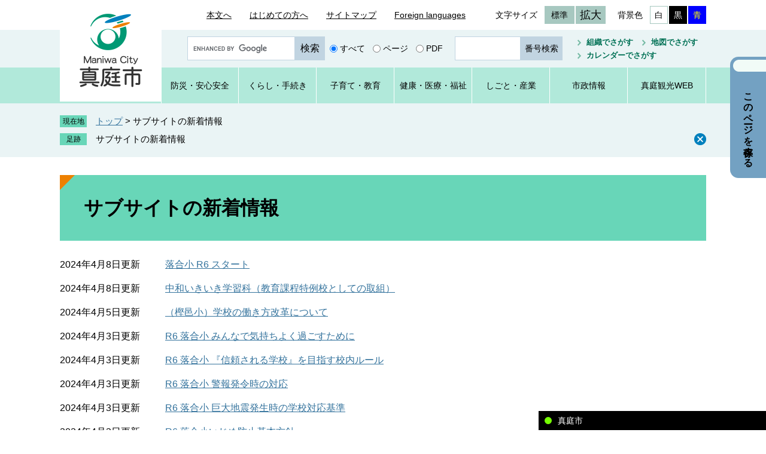

--- FILE ---
content_type: text/html
request_url: https://www.city.maniwa.lg.jp/soshiki/list4-65.html
body_size: 17860
content:
<!DOCTYPE html>
<html lang="ja">
<head>
	<!-- Google tag (gtag.js) -->
<script async src="https://www.googletagmanager.com/gtag/js?id=G-1N65MJSDPP"></script>
<script>
  window.dataLayer = window.dataLayer || [];
  function gtag(){dataLayer.push(arguments);}
  gtag('js', new Date());

  gtag('config', 'G-1N65MJSDPP');
</script>
	<meta http-equiv="X-UA-Compatible" content="IE=edge">
	<meta charset="utf-8">
				<meta name="viewport" content="width=device-width, initial-scale=1.0">
	<title>サブサイトの新着情報 - 真庭市公式ホームページ</title>
	<link rel="shortcut icon" href="/favicon.ico" type="image/vnd.microsoft.icon">
<link rel="icon" href="/favicon.ico" type="image/vnd.microsoft.icon">
<link rel="apple-touch-icon" href="/apple-touch-icon.png">
<link rel="stylesheet" media="print" href="/ssi/css/print.css">
<script src="/ssi/js/escapeurl.js"></script>
<script src="/ssi/js/jquery.js"></script>
<script src="/ssi/js/jquery-migrate.js"></script>
<script src="/ssi/js/common.js"></script>
<script src="/ssi/js/s-google.js"></script>
<script src="/ssi/js/search-open-page-id.js"></script>
<script src="/ssi/js/footstep.js"></script>
<link rel="stylesheet" href="/ssi/css/footstep.css">
	<style  media="all">
		@import url("/ssi/css/soshiki.css");
	</style>
	
</head>
<body class="soshiki soshiki_news">
<script>
(function (c, n, s) {
    if (c[n] === void 0) {c['ULObject'] = n;
    c[n] = c[n] || function () {(c[n].q = c[n].q || []).push(arguments)};
    c[n].l = 1 * new Date();var e = document.createElement('script');
    e.async = 1;e.src = s + "/chatbot.js";
    var t = document.getElementsByTagName('script')[0];t.parentNode.insertBefore(e, t);}
})(window, 'ul_widget', 'https://support-widget.nakanohito.jp');
ul_widget('init', {'id': 1002});
</script>
<!-- コンテナここから -->
<div id="container">
	<span class="hide" id="pagetop">ページの先頭です。</span>
	<span class="hide"><a href="#skip">メニューを飛ばして本文へ</a></span>

	<!-- ヘッダここから -->
	<div id="header">
		<div id="spm_wrap"><button type="button" id="spm_menu"><span class="hide">メニュー</span></button></div>
<!-- header2ここから -->
<div id="header2">
	<div id="header2_box">
		<div id="he_left">
			<div id="logo"><a href="/"><img src="/img/common/logo.png" alt="真庭市公式ホームページ" width="110" height="130"></a></div>
		</div>
		<div id="he_right">
			<noscript><p>JavaScriptが無効のため、文字の大きさ・背景色を変更する機能を使用できません。</p></noscript>
			<!-- リンクここから -->
			<ul id="header_link">
				<li id="hl_main"><a href="#skip">本文へ</a></li><!--
				--><li id="hl_guide"><a href="/site/guide/">はじめての方へ</a></li><!--
				--><li id="hl_sitemap"><a href="/sitemap.html">サイトマップ</a></li><!--
				--><li id="hl_lang"><a href="/site/guide/24587.html" lang="en">Foreign languages</a></li><!--
				--><li id="hl_func">
					<dl id="moji_size"><!-- 文字の大きさ変更ここから -->
						<dt>文字サイズ</dt><!--
						--><dd><a id="moji_default" href="javascript:fsc('default');" title="文字サイズを標準にする">標準</a></dd><!--
						--><dd><a id="moji_large" href="javascript:fsc('larger');" title="文字サイズを拡大する">拡大</a></dd>
					<!-- 文字の大きさ変更ここまで --></dl><!--
					--><dl id="haikei_color"><!-- 背景の変更ここから -->
						<dt>背景色</dt><!--
						--><dd><a id="haikei_white" href="javascript:SetCss(1);" title="背景色を白色に変更する">白</a></dd><!--
						--><dd><a id="haikei_black" href="javascript:SetCss(2);" title="背景色を黒色に変更する">黒</a></dd><!--
						--><dd><a id="haikei_blue"  href="javascript:SetCss(3);" title="背景色を青色に変更する">青</a></dd>
					<!-- 背景の変更ここまで --></dl>
				</li>
			</ul>
			<!-- リンクここまで -->
		</div>
	</div>
</div>
<!-- header2ここまで -->
<!-- header3ここから -->
<div id="header3">
	<div id="header3_box">
		<div id="top_search_keyword"><!-- キーワード検索ここから -->
			<!-- Googleカスタム検索ここから -->
			<form action="/search.html" method="get" id="cse-search-box" name="cse-search-box">
				<input type="hidden" name="cx" value="014690202726720976043:ojcs8k1zwe4"><!--
				--><input type="hidden" name="cof" value="FORID:11"><!--
				--><input type="hidden" name="ie" value="UTF-8"><!--
				--><label for="tmp_query"><span class="hide">Googleカスタム検索</span></label><!--
				--><input type="text" name="q" value="" id="tmp_query"><!--
				--><input type="submit" value="検索" id="submit" name="sa">
			</form>
			<script src="https://www.google.com/coop/cse/brand?form=cse-search-box"></script>
			<!-- Googleカスタム検索ここまで -->
			<div id="cse_filetype">
				<fieldset>
					<legend><span class="hide">検索対象</span></legend>
					<span class="cse_filetypeselect"><input type="radio" name="google_filetype" id="filetype_all" checked="checked"><label for="filetype_all">すべて</label></span>
					<span class="cse_filetypeselect"><input type="radio" name="google_filetype" id="filetype_html"><label for="filetype_html">ページ</label></span>
					<span class="cse_filetypeselect"><input type="radio" name="google_filetype" id="filetype_pdf"><label for="filetype_pdf">PDF</label></span>
				</fieldset>
			</div>
		<!-- キーワード検索ここまで --></div><!--
		--><div id="top_search_page_id"><!-- ページ番号検索ここから -->
			<div>
				<label for="open_page_id"><span class="hide">ページ番号を入力</span></label>
				<input type="text" id="open_page_id" name="open_page_id" value=""><!--
				--><input type="submit" value="番号検索" id="open_page_id_submit" name="open_page_id_submit" onclick="javascript:search_open_page_id();" onkeypress="javascript:search_open_page_id();">
				<div id="open_page_id_message"></div>
			</div>
		<!-- ページ番号検索ここまで --></div><!--
		--><div id="top_search_menu"><!-- 検索メニューここから -->
			<ul>
				<li><a href="/soshiki/">組織でさがす</a></li><!--
				--><li><a href="/map/">地図でさがす</a></li><!--
				--><li><a href="/calendar/">カレンダーでさがす</a></li>
			</ul>
		<!-- 検索メニューここから --></div>
	</div>
</div>
<!-- header3ここまで -->
<!-- グローバルメニューここから -->
<div id="top_search">
	<div id="top_search_box">
		<ul id="gnav">
			<li id="gnav1"><a href="/life/1/"><span>防災・</span><span>安心安全</span></a></li>
			<li id="gnav2"><a href="/life/2/"><span>くらし</span><span>・手続き</span></a></li>
			<li id="gnav3"><a href="/life/3/"><span>子育て</span><span>・教育</span></a></li>
			<li id="gnav4"><a href="/life/4/"><span>健康・</span><span>医療・</span><span>福祉</span></a></li>
			<li id="gnav5"><a href="/life/5/"><span>しごと</span><span>・産業</span></a></li>
			<li id="gnav6"><a href="/life/6/"><span>市政情報</span></a></li>
			<li id="gnav7"><a href="https://www.maniwa.or.jp/"><span>真庭観光WEB</span></a><span class="external_link_text">＜外部リンク＞</span></li>
		</ul>
	</div>
</div>
<!-- グローバルメニューここまで -->
	</div>
	<!-- ヘッダここまで -->

	<!-- ぱんくずナビここから -->
	<div id="pankuzu_wrap">
		<div class="pankuzu">
			<span class="icon_current">現在地</span>
			<span class="pankuzu_class pankuzu_class_top"><a href="/">トップ</a></span>
			<span class="pankuzu_mark"> &gt; </span>
			<span class="pankuzu_class pankuzu_class_current">サブサイトの新着情報</span>
		</div>
	</div>
	<!-- ぱんくずナビここまで -->

	<div id="mymainback">

		<!-- メインここから -->
		<div id="main">
			<div id="main_a">
				<hr class="hide">
				<p class="hide" id="skip">本文</p>

				<div id="main_header">
					<h1>サブサイトの新着情報</h1>
				</div>

				<!-- main_bodyここから -->
				<div id="main_body">

					<!-- [[section_information2_head]] -->
					<div class="info_list info_list_date">
						<ul>
							<!-- [[section_information_head]] -->
							<li><span class="article_date">2024年4月8日更新</span><span class="article_title"><a href="/site/kids/84762.html">落合小 R6 スタート</a></span></li>
							
							<li><span class="article_date">2024年4月8日更新</span><span class="article_title"><a href="/site/kids/72124.html">中和いきいき学習科（教育課程特例校としての取組）</a></span></li>
							
							<li><span class="article_date">2024年4月5日更新</span><span class="article_title"><a href="/site/kids/84847.html">（樫邑小）学校の働き方改革について</a></span></li>
							
							<li><span class="article_date">2024年4月3日更新</span><span class="article_title"><a href="/site/kids/84555.html">R6 落合小 みんなで気持ちよく過ごすために</a></span></li>
							
							<li><span class="article_date">2024年4月3日更新</span><span class="article_title"><a href="/site/kids/84552.html">R6 落合小 『信頼される学校』を目指す校内ルール</a></span></li>
							
							<li><span class="article_date">2024年4月3日更新</span><span class="article_title"><a href="/site/kids/84550.html">R6 落合小 警報発令時の対応</a></span></li>
							
							<li><span class="article_date">2024年4月3日更新</span><span class="article_title"><a href="/site/kids/84549.html">R6 落合小 巨大地震発生時の学校対応基準</a></span></li>
							
							<li><span class="article_date">2024年4月3日更新</span><span class="article_title"><a href="/site/kids/84547.html">R6 落合小いじめ防止基本方針</a></span></li>
							
							<li><span class="article_date">2024年4月1日更新</span><span class="article_title"><a href="/soshiki/40/2155.html">新たな事業に取り組む方を応援します</a></span></li>
							
							<li><span class="article_date">2024年4月1日更新</span><span class="article_title"><a href="/site/kids/2072.html">子育て短期支援事業（ショートステイ）</a></span></li>
							
							<li><span class="article_date">2024年4月1日更新</span><span class="article_title"><a href="/site/kids/85802.html">【河内小】令和6年度　校内ルール</a></span></li>
							
							<li><span class="article_date">2024年4月1日更新</span><span class="article_title"><a href="/site/kids/85800.html">【河内小】令和6年度いじめ対策基本方針</a></span></li>
							
							<li><span class="article_date">2024年4月1日更新</span><span class="article_title"><a href="/site/kids/84143.html">こども家庭センター（はぐくみセンター）について</a></span></li>
							
							<li><span class="article_date">2024年4月1日更新</span><span class="article_title"><a href="/site/kouhoumaniwa2024/84103.html">広報まにわ2024年4月号</a></span></li>
							
							<li><span class="article_date">2024年4月1日更新</span><span class="article_title"><a href="/site/kids/83617.html">妊婦健診や産婦健診、乳児健診を県外で受けた場合、助成は受けられますか？</a></span></li>
							
							<li><span class="article_date">2024年4月1日更新</span><span class="article_title"><a href="/site/kids/71974.html">令和6年度　中和小学校の児童のやくそく・お願い</a></span></li>
							
							<li><span class="article_date">2024年4月1日更新</span><span class="article_title"><a href="/site/kids/22401.html">Ｒ6年度　妊婦・パートナー歯科健康診査の自己負担が無料になりました</a></span></li>
							
							<li><span class="article_date">2024年3月29日更新</span><span class="article_title"><a href="/site/yubaraonsenhospital/84339.html">病院経営強化プランの策定について</a></span></li>
							
							<li><span class="article_date">2024年3月29日更新</span><span class="article_title"><a href="/site/yubaraonsenhospital/83700.html">診療体制変更のお知らせ</a></span></li>
							
							<li><span class="article_date">2024年3月29日更新</span><span class="article_title"><a href="/site/hokubotushin/84452.html">北房通信　第44号</a></span></li>
							
							<li><span class="article_date">2024年3月29日更新</span><span class="article_title"><a href="/site/hokubotushin/84360.html">北房通信　第45号</a></span></li>
							
							<li><span class="article_date">2024年3月29日更新</span><span class="article_title"><a href="/site/hokubotushin/84359.html">北房通信　第43号</a></span></li>
							
							<li><span class="article_date">2024年3月27日更新</span><span class="article_title"><a href="/soshiki/53/67822.html">荒木山西塚古墳発掘調査を動画配信します！</a></span></li>
							
							<li><span class="article_date">2024年3月27日更新</span><span class="article_title"><a href="/soshiki/45/84078.html">国土交通省LINE通報アプリで道路の異状を通報できるようになりました</a></span></li>
							
							<li><span class="article_date">2024年3月27日更新</span><span class="article_title"><a href="/site/kusakabe-kg/84057.html">令和5年度　草加部幼稚園学校評価書</a></span></li>
							
							<li><span class="article_date">2024年3月26日更新</span><span class="article_title"><a href="/site/yubara-es/84010.html">湯原小　R5　湯原のPR（はんざき・湯原温泉）　</a></span></li>
							
							<li><span class="article_date">2024年3月26日更新</span><span class="article_title"><a href="/site/kids/83894.html">【河内小】学校だより＜最終号＞</a></span></li>
							
							<li><span class="article_date">2024年3月25日更新</span><span class="article_title"><a href="/site/kids/84033.html">令和5年度　米来だより　春休み号</a></span></li>
							
							<li><span class="article_date">2024年3月25日更新</span><span class="article_title"><a href="/site/katsuyama-jhs/83877.html">令和5年度さくらネット第２２号【勝山中学校】</a></span></li>
							
							<li><span class="article_date">2024年3月25日更新</span><span class="article_title"><a href="/site/kids/84428.html">（樫邑小）令和5年度　樫邑小学校退任式</a></span></li>
							<!-- [[section_information_tail]] -->
						</ul>
					</div>
					<!-- [[section_information2_tail]] -->
					<!-- [[section_information2_kako_head]] -->
					<!-- [[section_information2_kako_tail]] -->

					<!-- 改ページここから -->
					
					<div class="page_num">
						
						[<a href="/soshiki/list4-64.html">前へ</a>]
						
						
						[<a href="/soshiki/list4-1.html">1</a>] ･･･
						
						
						[<a href="/soshiki/list4-60.html">60</a>]
						
						[<a href="/soshiki/list4-61.html">61</a>]
						
						[<a href="/soshiki/list4-62.html">62</a>]
						
						[<a href="/soshiki/list4-63.html">63</a>]
						
						[<a href="/soshiki/list4-64.html">64</a>]
						65
						[<a href="/soshiki/list4-66.html">66</a>]
						
						[<a href="/soshiki/list4-67.html">67</a>]
						
						[<a href="/soshiki/list4-68.html">68</a>]
						
						[<a href="/soshiki/list4-69.html">69</a>]
						
						[<a href="/soshiki/list4-70.html">70</a>]
						
						
						･･･ [<a href="/soshiki/list4-125.html">125</a>]
						
						
						[<a href="/soshiki/list4-66.html">次へ</a>]
						
						<div class="page_num_view">1,921件目 ～ 1,950件目 / 3,734件中</div>
					</div>
					
					<!-- 改ページここまで -->

				</div>
				<!-- main_bodyここまで -->

			</div>
		</div>
		<!-- メインここまで -->
		<hr class="hide">

		<!-- サイドバー1ここから -->
		<!-- サイドバー1ここまで -->

		<!-- サイドバー2ここから -->
		<!-- サイドバー2ここまで -->

	</div><!-- 3カラム終わり -->

	<!-- フッタここから -->
	<div id="footer">
		<div id="footer_link_pagetop">
	<div id="to_page_top"><a href="#pagetop"><span>このページのトップへ</span></a></div>
</div>
		<div id="author_info_bg">
	<div id="author_info">
		<!-- リンクここから -->
		<div id="footer_link">
	<ul>
		<li><a href="/site/guide/24583.html">個人情報の取り扱いについて</a></li>
		<li><a href="/site/guide/24582.html">免責事項</a></li>
		<!-- <li><a href="#">このホームページについて</a></li> -->
		<li><a href="/site/guide/24588.html">RSS配信について</a></li>
		<li><a href="/site/guide/">はじめての方へ</a></li>
		<li><a href="/sitemap.html">サイトマップ</a></li>
		<!-- <li><a href="#">バナー広告について</a></li> -->
	</ul>
</div>
		<!-- リンクここまで -->
		<div id="author_box">
			<p class="f_author">真庭市役所</p>
			<p class="f_number">法人番号：7000020332143</p>
			<p class="f_address">〒719-3292　岡山県真庭市久世2927-2　</p>
			<p class="f_contact">Tel：0867-42-1111</p>
			<p class="f_detail">開庁時間：午前8時30分から午後5時15分まで<br>（土日、祝日、年末年始を除く）</p>
		</div>
		<div id="copyright"><p lang="en">Copyright &#169; Maniwa city. All rights reserved.</p></div>
	</div>
</div>
<!-- おすすめ情報ここから -->
<!-- menu1 -->
<!-- おすすめ情報ここまで -->
	</div>
	<!-- フッタここまで -->

</div>
<!-- コンテナここまで -->

</body>
</html>

--- FILE ---
content_type: text/css
request_url: https://www.city.maniwa.lg.jp/ssi/css/parts.css
body_size: 43163
content:
@charset "utf-8";

/********** 1 共通 **********/

/* float clear */
.cf:before,
.cf:after {
	content: "";
	display: table;
}
.cf:after {
	clear: both;
}
/* For IE 6/7 (trigger hasLayout) */
.cf {
	zoom: 1;
}

/* スマートフォン用 */
#sp_page_index_link_wrap {
	display: none;
}
#spm_wrap {
	display: none;
}
.sp_button {
	display: none;
}

/* レスポンシブアコーディオン用 */
.acc_title + input {
	display: none;
}
.acc_icon {
	display: none;
}

/* 隠す */
.hide {
	display: block;
	width: 0px;
	height: 0px;
	margin: 0px;
	padding: 0px;
	clip: rect(0,0,0,0);
	overflow: hidden;
}
hr.hide {
	border: none;
}

/* 承認枠 */
#approval_table {
	font-size: 1.4rem;
}

/********** 2 基本設定 **********/

/* フォント */
body {
	font-family: Meiryo, メイリオ, 'Hiragino Kaku Gothic ProN', 'ヒラギノ角ゴ ProN W3', Osaka, 'MS PGothic', sans-serif;
}
em {
	font-family: 'Hiragino Kaku Gothic ProN', 'ヒラギノ角ゴ ProN W3', Osaka, 'MS PGothic', sans-serif;
}

.mincho {
	font-family: serif;
}

/* リンク */
a:link {
	color: #34739d;
	text-decoration: underline;
}
a:visited {
	color: #660099;
	text-decoration: underline;
}
a:active {
	color: #cc0000;
	text-decoration: underline;
}
a:hover {
	color: #000000;
	text-decoration: none;
}

a img {
	border: none;
}

input[type="button"],
input[type="submit"],
button {
	cursor: pointer;
	font-family: sans-serif;
	font-size: 1.6rem;
}

input[type="text"],
textarea,
select {
	font-family: sans-serif;
	font-size: 1.6rem;
}

/* 外部リンク */
.external_link_text {
	display: none;
}

/* 基本タグ */
p {
	margin: 1em 0px;
	word-break: normal;
	word-wrap: break-word;
}

hr {
	clear: both;
}

/* テーブル */
#main_body table {
	border-color: #008263;
	border-collapse: collapse;
	border-style: solid;
/*	border-width: 2px; */
	margin: 0px 0px 10px;
	width: auto;
	max-width: 100%;
}
#main_body th {
	background: #eaf4f5;
	border-color: #008263;
	border-collapse: collapse;
	border-style: solid;
	border-width: 1px;
	padding: 0.5em;
}
#main_body td {
	border-color: #008263;
	border-collapse: collapse;
	border-style: solid;
	border-width: 1px;
	padding: 0.5em;
}
/* テーブル（borderを「0」に設定した場合は罫線を表示させない） */
/*
#main_body table[border="0"],
#main_body table[border="0"] th,
#main_body table[border="0"] td {
	border-width: 0px;
}
*/
/* テーブル内のpタグのマージンを0にする */
#main_body table p {
	margin: 0;
}

/* 見出し */
#main_header {
	margin: 0px 0px 20px;
}
#main_header h1 {
	margin: 0px;
	padding: 31px 40px;
	background: url(/img/common/bg_corner_orange.png) no-repeat left top #68d6b8;
	border: none;
	font-size: 3.2rem;
	font-weight: bold;
	line-height: 1.5;
}

#main_body h2 {
	clear: both;
	margin: 20px 0px;
	padding: 19px 40px;
	background: url(/img/common/bg_corner_blue.png) no-repeat left top #c1d4e1;
	border: none;
	font-size: 2.8rem;
	font-weight: bold;
	line-height: 1.5;
}

#main_body h3 {
	clear: both;
	margin: 20px 0px;
	padding: 12px 40px;
	background: url(/img/common/bg_corner_green.png) no-repeat left top #b1e9da;
	border: none;
	font-size: 2.4rem;
	font-weight: bold;
	line-height: 1.5;
}

#main_body h4 {
	clear: both;
	margin: 20px 0px;
	padding: 10px 40px;
	background: url(/img/common/bg_corner_gray.png) no-repeat left top #eaf4f5;
	border: none;
	font-size: 2.1rem;
	font-weight: bold;
	line-height: 1.5;
}

#main_body h5 {
	clear: both;
	margin: 20px 0px 15px;
	padding: 9px 40px;
	background: url(/img/common/bg_corner_green.png) no-repeat left top transparent;
	background-size: 20px auto;
	border: none;
	font-size: 1.8rem;
	font-weight: bold;
	line-height: 1.5;
}

#main_body h6 {
	clear: both;
	margin: 20px 0px 15px;
	padding: 6px 40px;
	background: url(/img/common/bg_corner_gray.png) no-repeat left top transparent;
	background-size: 16px auto;
	border: none;
	font-size: 1.6rem;
	font-weight: bold;
	line-height: 1.5;
}

#main_body h2 a, #main_body h3 a, #main_body h4 a, #main_body h5 a, #main_body h6 a {
	color: inherit;
}

/********** 3 ヘッダ **********/

/* ヘッダ */
#header {
	font-size: 1.4rem;
}

#header2 {
	width: 98%;
	max-width: 1080px;
	margin: 0px auto;
	position: relative;
}

#he_left {
	position: absolute;
	top: 0px;
	left: 0px;
	z-index: 1;
	width: 170px;
	height: 170px;
	background: #ffffff;
}
#he_left #logo {
	text-align: center;
	padding: 20px 30px;
}
#he_left h1 {
	margin: 0px;
}
#he_left a {
	display: block;
}
#he_left img {
	max-width: 100%;
	height: auto;
}

#he_right {
	margin-left: 170px;
	padding: 5px 0px;
	text-align: right;
}

/* リンク */
#header_link {
	margin: 0px;
	padding: 0px;
	list-style: none;
}
#header_link li {
	display: inline-block;
	vertical-align: middle;
	margin: 5px 0px 5px 30px;
}
#header_link li a {
	display: inline-block;
	color: #000000;
	line-height: 2rem;
	padding: 5px 0px;
}

/* 補助機能 */
#hl_func dl {
	display: inline-block;
	vertical-align: middle;
	margin: 0px 0px 0px 20px;
	padding: 0px;
}
#hl_func dl dt {
	display: inline-block;
	vertical-align: middle;
	margin: 0px;
	padding: 5px 10px 5px 0px;
	line-height: 2rem;
}
#hl_func dl dd {
	display: inline-block;
	vertical-align: middle;
	margin: 0px 0px 0px 2px;
	padding: 0px;
}
#hl_func dl dd a {
	display: block;
	border: 1px solid #a7c8c0;
	background: #a7c8c0;
	color: #000000;
	text-decoration: none;
	line-height: 2rem;
	padding: 4px 7px;
}
#hl_func dl dd a:hover {
	text-decoration: underline;
}
#hl_func dl dd a#moji_default {
	padding: 4px 10px;
}
#hl_func dl dd a#moji_large {
	font-size: 1.8rem;
	padding: 4px 6px;
}
#hl_func dl dd a#haikei_white {
	background: #ffffff !important;
	color: #000000 !important;
}
#hl_func dl dd a#haikei_black {
	border-color: #000000;
	background: #000000 !important;
	color: #ffffff !important;
}
#hl_func dl dd a#haikei_blue {
	border-color: #0000ff;
	background: #0000ff !important;
	color: #ffff00 !important;
}

/* 検索 */
#header3 {
	background: #eaf4f5;
}
#header3_box {
	width: 98%;
	max-width: 1080px;
	margin: 0px auto;
	padding: 5px 0px 5px 170px;
	text-align: right;
	-webkit-box-sizing: border-box;
	-moz-box-sizing: border-box;
	box-sizing: border-box;
}
#header3_box > div {
	display: inline-block;
	vertical-align: middle;
	margin: 5px 0px 5px 15px;
}
#header3_box > div#top_search_menu {
	margin-left: 10px;
}

#cse-search-box {
	display: inline-block;
	vertical-align: middle;
}
#tmp_query {
	display: inline-block;
	vertical-align: middle;
	border: 1px solid #c1d4e1 !important;
	-webkit-box-sizing: border-box;
	-moz-box-sizing: border-box;
	box-sizing: border-box;
	width: 18rem !important;
	max-width: 100%;
	height: 4rem !important;
	font-size: 1.4rem;
}
#submit {
	display: inline-block;
	vertical-align: middle;
	border: none;
	background: #c1d4e1;
	color: #000000;
	-webkit-box-sizing: border-box;
	-moz-box-sizing: border-box;
	box-sizing: border-box;
	width: 5rem;
	height: 4rem;
	margin: 0px;
	padding: 10px 0px;
	font-size: 1.6rem;
	line-height: 2rem;
	white-space: nowrap;
	text-align: center;
}
#submit:hover {
	text-decoration: underline;
}

#cse_filetype {
	display: inline-block;
	vertical-align: middle;
}
#cse_filetype fieldset {
	border: none;
	margin: 0px;
	padding: 0px;
}
#cse_filetype fieldset legend {
	margin: 0px;
	padding: 0px;
	display: none;
}
#cse_filetype fieldset span {
	font-size: 1.4rem;
	display: inline-block;
	vertical-align: middle;
	margin-right: 5px;
}
#cse_filetype fieldset span input {
	margin: 4px;
	vertical-align: middle;
}
#cse_filetype fieldset span label {
	vertical-align: middle;
}

#open_page_id {
	display: inline-block;
	vertical-align: middle;
	border: 1px solid #c1d4e1;
	-webkit-box-sizing: border-box;
	-moz-box-sizing: border-box;
	box-sizing: border-box;
	width: 11rem;
	height: 4rem;
	font-size: 1.4rem;
}
#open_page_id_submit {
	display: inline-block;
	vertical-align: middle;
	border: none;
	background: #c1d4e1;
	color: #000000;
	-webkit-box-sizing: border-box;
	-moz-box-sizing: border-box;
	box-sizing: border-box;
	width: 7rem;
	max-width: 100%;
	height: 4rem;
	margin: 0px;
	padding: 10px 0px;
	font-size: 1.4rem;
	line-height: 2rem;
	white-space: nowrap;
	text-align: center;
}

#top_search_menu ul {
	margin: 0px;
	padding: 0px;
	list-style: none;
	text-align: left;
	width: 23rem;
}
#top_search_menu ul li {
	display: inline-block;
	vertical-align: middle;
	margin-left: 15px;
}
#top_search_menu ul li a {
	display: block;
	color: #007155;
	font-size: 1.3rem;
	font-weight: bold;
	line-height: 1.6rem;
	text-decoration: none;
	background: url(/img/common/icon_arrow_green.png) no-repeat left center transparent;
	padding: 2px 0px 2px 15px;
}
#top_search_menu ul li a:hover {
	text-decoration: underline;
}

/* グローバルメニュー */
#top_search {
	background: #b1e9da;
}
#top_search_box {
	width: 100%;
	max-width: 1080px;
	margin: 0px auto;
	padding: 0px 0px 0px 169px;
	-webkit-box-sizing: border-box;
	-moz-box-sizing: border-box;
	box-sizing: border-box;
}

#gnav {
	margin: 0px;
	padding: 0px;
	list-style: none;
	width: 100%;
	display: table;
	table-layout: fixed;
}
#gnav li {
	display: table-cell;
	vertical-align: middle;
	border-right: 1px solid #ffffff;
}
#gnav li:first-child {
	border-left: 1px solid #ffffff;
}
#gnav li a {
	display: block;
	color: #000000;
	font-size: 1.4rem;
	line-height: 2rem;
	text-decoration: none;
	text-align: center;
	padding: 20px 0px;
}
#gnav li a span {
	display: inline-block;
}
#gnav li a:hover span {
	text-decoration: underline;
}

/********** 4 パンくず **********/

/* パンくず */
#pankuzu_wrap {
	background: #eaf4f5;
	padding: 20px 0px 10px;
	font-size: 1.5rem;
	line-height: 2rem;
}
#pankuzu_wrap > div {
	width: 98%;
	max-width: 1080px;
	margin-left: auto;
	margin-right: auto;
	-webkit-box-sizing: border-box;
	-moz-box-sizing: border-box;
	box-sizing: border-box;
}

.pankuzu {
	clear: both;
	margin-bottom: 10px;
	padding: 0px 0px 0px 6rem;
	position: relative;
}
.pankuzu .icon_current {
	display: none;
}
.pankuzu:first-child .icon_current {
	display: block;
	width: 4.5rem;
	height: auto;
	background: #68d6b8;
	font-size: 1.2rem;
	line-height: 1.4rem;
	padding: 3px 0px;
	-webkit-box-sizing: border-box;
	-moz-box-sizing: border-box;
	box-sizing: border-box;
	position: absolute;
	top: 0px;
	left: 0px;
	text-align: center;
}

/********** 5 フッタ **********/

/* フッタ */
#footer {
	font-size: 1.5rem;
}

#author_info_bg {
	background: url(/img/common/bg_footer.jpg) no-repeat center bottom #04257c;
	color: #ffffff;
	padding: 50px 0px;
}
#author_info_bg a {
	color: inherit;
}

#author_info {
	width: 98%;
	max-width: 1080px;
	margin: 0px auto;
	display: table;
}
#author_info > div {
	display: table-cell;
	vertical-align: bottom;
}

#footer_link {
	width: 290px;
	text-align: left;
}
#footer_link ul {
	margin: 0px 20px 0px 0px;
	padding: 0px 0px 0px 20px;
	list-style: disc;
	list-style-position: outside;
}
#footer_link ul li {
	padding: 5px 0px;
}

#author_box {
	width: 500px;
	border: 1px solid #ffffff;
	-webkit-box-sizing: border-box;
	-moz-box-sizing: border-box;
	box-sizing: border-box;
	text-align: center;
	padding: 15px 10px;
}
#author_box p {
	margin: 0px 0px 5px;
}
#author_box p:last-child {
	margin-bottom: 0px;
}
#author_box p.f_author {
	display: inline-block;
	background: url(/img/common/logo_footer.png) no-repeat left center transparent;
	color: inherit;
	font-size: 3rem;
	line-height: 1.5;
	letter-spacing: 0.1em;
	padding: 5px 20px 0px 50px;
	margin-bottom: 15px;
}
#author_box p.f_detail {
	margin-top: 20px;
}

#copyright {
	width: 290px;
	text-align: right;
}
#copyright p {
	margin: 0px;
	display: inline-block;
	width: 13em;
	max-width: 100%;
	font-size: 1.4rem;
}

/* ページトップ */
#to_page_top a {
	display: block;
	background: url(/img/common/icon_pagetop.png) no-repeat center 10px #68d8ba;
	color: #000000;
	font-size: 1.6rem;
	text-decoration: none;
	line-height: 2rem;
	padding: 20px 0px 10px;
	text-align: center;
}
#to_page_top a:hover {
	text-decoration: underline;
}

/* おすすめ情報（回遊ボタン） */
#osusume_banner {
	position: fixed;
	left: 10px;
	bottom: 20px;
	z-index: 90;
}
#osusume_banner_box {
	width: auto;
	display: table;
	border: 1px solid #009973;
	background: #68d8ba;
	color: #000000;
}

#osusume_banner_ttl {
	display: table-cell;
	vertical-align: bottom;
	width: 108px;
}
#osusume_banner_ttl a {
	display: block;
	background: url(/img/common/icon_osusume_open.png) no-repeat 70px 80px transparent;
	color: #000000;
	line-height: 1;
	text-align: left;
	padding: 10px 10px 47px;
}
#osusume_banner.open #osusume_banner_ttl a {
	background-image: url(/img/common/icon_osusume_close.png);
}

#osusume_banner_list {
	display: none;
	vertical-align: bottom;
	max-width: calc(100vw - 320px);
}
#osusume_banner.open #osusume_banner_list {
	display: table-cell;
}

#osusume_banner_list_box {
	padding: 5px 35px 5px 5px;
	position: relative;
}
#osusume_banner_list_box ul {
	margin: 0px;
	padding: 0px;
	list-style: none;
	display: -webkit-box;
	display: -ms-flexbox;
	display: flex;
	-ms-flex-wrap: wrap;
	    flex-wrap: wrap;
	-webkit-box-align: stretch;
	    -ms-flex-align: stretch;
	        align-items: stretch;
}
#osusume_banner_list_box ul li {
	display: inline-block;
	vertical-align: top;
	width: 200px;
	margin: 5px;
}
#osusume_banner_list_box ul li img {
	width: 100%;
	height: auto;
}

#osusume_banner_close {
	display: block;
	width: 20px;
	height: 20px;
	margin: 0px;
	padding: 0px;
	border: none;
	background: url(/img/common/icon_close_keep.png) no-repeat center center transparent;
	color: #000000;
	line-height: 1;
	cursor: pointer;
	text-align: left;
	text-indent: -9999em;
	overflow: hidden;
	position: absolute;
	bottom: 10px;
	right: 10px;
}

/********** 6 サイド **********/

/* サイドバー */
#sidebar1 > div:last-child,
#sidebar2 > div:last-child {
	margin-bottom: 0 !important;
}
#sidebar1 img,
#sidebar2 img {
	max-width: 100% !important;
	height: auto !important;
}

/* サイドメニュー */
.side_box {
	margin: 0px 0px 20px;
	padding: 15px;
	background: url(/img/common/bg_corner_blue.png) no-repeat left top transparent;
	border: 1px solid #c1d4e1;
}
.side_box_ttl h2 {
	margin: 0px;
	padding: 0px 0px 10px;
	border-bottom: 3px solid #bbcad2;
	font-size: 1.8rem;
	font-weight: normal;
	text-align: center;
}

.side_box_list {
	font-size: 1.5rem;
}
.side_box_list ul {
	margin: 0px;
	padding: 0px;
	list-style: none;
}
.side_box_list ul li {
	margin: 0px;
	padding: 9px 0px 8px;
	border-bottom: 1px solid #bbcad2;
}
.side_box_list ul li ul {
	margin-left: 15px;
}
.side_box_list ul li ul li:last-child {
	border-bottom: none;
}

.side_box_txt {
	padding: 10px 0px 0px;
}
.side_box_txt p {
	margin: 0px 0px 10px;
}
.side_box_txt p:last-child {
	margin-bottom: 0px;
}

/********** 7 メイン **********/

/* メイン */
#mymainback {
	padding-top: 30px;
	padding-bottom: 50px;
}

#main_body > *:last-child {
	margin-bottom: 0 !important;
}

/********** 8 バナー **********/

/* バナー広告 */
ul.banner_list {
	margin: 0px;
	padding: 0px;
	list-style: none;
	display: -webkit-box;
	display: -ms-flexbox;
	display: flex;
	-ms-flex-wrap: wrap;
	    flex-wrap: wrap;
	-webkit-box-align: stretch;
	    -ms-flex-align: stretch;
	        align-items: stretch;
}
ul.banner_list li {
	display: inline-block;
	vertical-align: top;
	width: 200px;
	margin: 10px;
}
ul.banner_list li img {
	width: 100%;
	height: auto;
}

.banner_text {
	display: block;
	padding: 10px;
	font-size: 1.4rem;
	line-height: 1.3;
	text-align: left;
}

/* バナー広告（縦並び） */
ul.banner_list.banner_list_side {
	display: block;
}
ul.banner_list.banner_list_side li {
	display: block;
	width: 100%;
	max-width: 300px;
	margin: 0px auto 20px;
}
ul.banner_list.banner_list_side li img {
	width: auto;
	max-width: 100%;
	display: block;
	margin-left: 0px;
	margin-right: 0px;
}

/********** 9 リスト **********/

/* リスト（横並び） */
.navigation ul {
	margin: 0px;
	padding: 0px;
	list-style: none;
}
.navigation ul li,
.navigation > div {
	display: inline-block;
	vertical-align: middle;
	margin: 5px 20px 5px 0px;
	padding-right: 20px;
	border-right: 1px solid #333333;
	line-height: 1.3;
}
.navigation ul li:last-child,
.navigation > div:last-child {
	border-right: none;
	margin-right: 0px;
	padding-right: 0px;
}

/* リスト（一覧） */
.info_list ul {
	margin: 0px;
	padding: 0px;
	list-style: none;
}
.info_list ul li {
	margin: 0px;
	padding: 8px 0px;
	-webkit-box-sizing: border-box;
	-moz-box-sizing: border-box;
	box-sizing: border-box;
}

/* リスト（日付） */
.info_list.info_list_date ul li {
	width: 100%;
	display: table;
}
.info_list.info_list_date ul li > span {
	display: table-cell;
	vertical-align: top;
}
.info_list.info_list_date ul li > span.article_date {
	width: 11em;
}

/* リスト（担当課） */
.article_section:before {
	content: '（';
}
.article_section:after {
	content: '）';
}
.article_section:empty:before,
.article_section:empty:after {
	display: none;
}

/* リスト（サムネイル） */
.list_pack {
	width: 100%;
	display: table;
}

.list_pack .article_img {
	display: table-cell;
	vertical-align: middle;
	width: 220px;
	padding-right: 20px;
}
.list_pack .article_img span {
	display: block;
}
.list_pack .article_img span:empty {
	height: 165px;
	background: url(/img/common/noimage.png) no-repeat center center #eaf4f5;
}
.list_pack .article_img span img {
	width: 100%;
	height: auto;
}

.list_pack .article_txt {
	display: table-cell;
	vertical-align: middle;
}
.list_pack .article_txt .article_date,
.list_pack .article_txt .article_title {
	display: block;
}

/* リスト（一覧リンク） */
div.link_ichiran {
	margin-top: 20px;
	text-align: right;
}
div.link_ichiran a {
	display: inline-block;
	background: #eaf4f5;
	color: #000000;
	text-decoration: none;
	text-align: center;
	padding: 8px 20px;
}
div.link_ichiran a:hover {
	text-decoration: underline;
}

#main_body div.link_ichiran a {
	min-width: 260px;
}

/* リスト（newアイコン） */
img.icon_new {
	vertical-align: middle;
	margin-top: -3px;
	margin-left: 10px;
}

/* リスト（新着情報） */
.section_information {
	margin: 30px 0px;
	padding: 20px;
	background: url(/img/common/bg_corner_orange.png) no-repeat left top transparent;
	border: 1px solid #a9cac2;
}

.section_information h2,
#main_body .section_information h2 {
	margin: 0px 0px 10px;
	padding: 0px 0px 15px 60px;
	background: none;
	border: none;
	border-bottom: 3px solid #68d8ba;
	line-height: 1.2;
}
#main_body .section_information hr.cf {
	margin: 0px;
}

.section_information p.no_data {
	margin: 0px;
	padding: 20px 0px;
}

.section_information_list ul {
	margin: 0px;
	padding: 0px;
	list-style: none;
}
.section_information_list ul li {
	margin: 0px;
	padding: 8px 0px;
	-webkit-box-sizing: border-box;
	-moz-box-sizing: border-box;
	box-sizing: border-box;
	width: 100%;
	display: table;
}
.section_information_list ul li > span {
	display: table-cell;
	vertical-align: top;
}
.section_information_list ul li > span.article_date {
	width: 11em;
}

.section_information_list .link_box {
	padding: 15px 0px 10px;
	text-align: center;
}
.section_information_list .link_box span {
	display: inline-block;
	vertical-align: middle;
	margin: 5px 5px 0px;
}
.section_information_list .link_box span a {
	display: block;
	background: #b3ebdc;
	color: #000000;
	font-size: 1.4rem;
	font-weight: bold;
	text-decoration: none;
	text-align: center;
	padding: 13px 20px;
	line-height: 1.4;
	min-width: 170px;
}
.section_information_list .link_box span a:hover {
	text-decoration: underline;
}

/* リスト（新着情報サムネイル） */
.section_information_thum {
	width: 100%;
	display: table;
	margin: 0px;
	padding: 10px 0px;
	-webkit-box-sizing: border-box;
	-moz-box-sizing: border-box;
	box-sizing: border-box;
}
.section_information_thum > div {
	display: table-cell;
	vertical-align: top;
}
.section_information_thum > div.lettering2 {
	width: 220px;
}
.section_information_thum > div.lettering2 img {
	width: 100%;
	height: auto;
}
.section_information_thum > div.lettering3 {
	padding-left: 20px;
}
.section_information_thum > div.lettering3 span {
	display: block;
}

/********** 10 共通パーツ（主に目的ページ） **********/

/* レコメンド */
#sidebar_recommend, #sidebar_ai_recommend {
	margin: 0px 0px 20px;
}
#sidebar_recommend h2, #sidebar_ai_recommend h2 {
	margin: 0px;
	padding: 13px 15px;
	background: #008263;
	color: #ffffff;
	font-size: 1.5rem;
	font-weight: normal;
	text-align: center;
}
#sidebar_ai_recommend h2 {
	background: #34739E;
}
#sidebar_recommend h2 span, #sidebar_ai_recommend h2 span {
	display: inline-block;
}
#sidebar_recommend ul, #sidebar_ai_recommend ul {
	margin: 0px;
	padding: 12px 15px;
	list-style: none;
	background: #dff5ef;
	font-size: 1.5rem;
}
#sidebar_ai_recommend ul {
	background: #EAF4F5;
}
#sidebar_recommend ul li, #sidebar_ai_recommend ul li {
	padding: 9px 0px 9px 20px;
	background: url(/img/common/icon_recommend.png) no-repeat left 0.8em transparent;
}

/* 「見つからないときは」「よくある質問」バナー */
#common_banner_link {
	margin: 0px 0px 20px;
}
#common_banner_link ul {
	margin: 0px;
	padding: 0px;
	list-style: none;
}
#common_banner_link ul li {
	margin: 0px 0px 20px;
}
#common_banner_link ul li:last-child {
	margin-bottom: 0px;
}
#common_banner_link ul li a {
	display: block;
	border: 1px solid #009974;
	background: #68d6b8;
	color: #000000;
	font-size: 1.5rem;
	font-weight: bold;
	text-decoration: none;
	padding: 10px;
	text-align: center;
}
#common_banner_link ul li a span {
	display: inline-block;
	background: transparent;
	background-repeat: no-repeat;
	background-position: left center;
	padding: 18px 20px 18px 70px;
	width: 9em;
	max-width: calc(100% - 90px);
}
#common_banner_link ul li#common_banner_mitsukaranai a span {
	background-image: url(/img/common/icon_mitsukaranai.png);
}
#common_banner_link ul li#common_banner_faq a span {
	background-image: url(/img/common/icon_faq.png);
}
#common_banner_link ul li a:hover span {
	text-decoration: underline;
}

/* 印刷用アイコン */
#content_header {
	margin: 20px 0px;
	text-align: right;
	font-size: 1.5rem;
}
#content_header span {
	display: inline-block;
	vertical-align: middle;
	margin-left: 1em;
	text-align: left;
}
#print_mode_link,
#print_mode_link_large {
	padding-left: 20px;
	background: url(/img/common/icon_print.png) no-repeat left center;
}

/* PDF・WMPリンク */
.pdf_download,
.wmplayer_download {
	clear: both;
	margin: 30px 0px 0px;
	width: 100%;
	display: table;
}
.pdf_download .pdf_img,
.wmplayer_download .wmplayer_img {
	display: table-cell;
	vertical-align: top;
	width: 158px;
	margin: 0px;
	padding: 0px;
}
.pdf_download .pdf_img img,
.wmplayer_download .wmplayer_img img {
	width: 100%;
	height: auto;
}

.tenpu_txt {
	display: table-cell;
	vertical-align: top;
	margin: 0px;
	padding: 2px 0px 2px 20px;
	font-size: 1.2rem;
}

/********** 11 各ページ **********/

/* サイトマップ */
#sitemap_life {
	margin-bottom: 50px;
}

#sitemap_life > div {
	margin-bottom: 30px;
}
#sitemap_life > div:last-child {
	margin-bottom: 0px;
}

#sitemap_soshiki > div {
	margin-bottom: 30px;
}
#sitemap_soshiki > div:last-child {
	margin-bottom: 0px;
}

/* 分類でさがす */
.life_index .navigation {
	margin-bottom: 30px;
}
.life_index .navigation:last-child {
	margin-bottom: 0px;
}

/* 大分類 */
div[id^="main_header_life3_"] {
	display: block;
	width: 100%;
	max-width: 1080px;
	height: 200px;
	background-color: #34739e;
	background-repeat: no-repeat;
	background-position: center center;
	background-size: cover;
	color: #ffffff;
	margin: 30px auto 0px;
	padding: 0px;
	position: relative;
}
div#main_header_life3_1 { background-image: url(/img/life/life3_1_title.jpg); } /* 防災・安心安全 */
div#main_header_life3_2 { background-image: url(/img/life/life3_2_title.jpg); } /* くらし・手続 */
div#main_header_life3_3 { background-image: url(/img/life/life3_3_title.jpg); } /* 子育て・教育 */
div#main_header_life3_4 { background-image: url(/img/life/life3_4_title.jpg); } /* 健康・医療・福祉 */
div#main_header_life3_5 { background-image: url(/img/life/life3_5_title.jpg); } /* しごと・産業 */
div#main_header_life3_6 { background-image: url(/img/life/life3_6_title.jpg); } /* 市政情報 */
div#main_header_life3_7 { background-image: url(/img/life/life3_7_title.jpg); } /* 観光 */

div[id^="main_header_life3_"] h1 {
	width: 100%;
	margin: 0px;
	padding: 0px 60px;
	-webkit-box-sizing: border-box;
	-moz-box-sizing: border-box;
	box-sizing: border-box;
	font-size: 3.6rem;
	font-weight: bold;
	text-shadow: 2px 2px 0px #34739e, 2px -2px 0px #34739e, -2px 2px 0px #34739e, -2px -2px 0px #34739e;
	position: absolute;
	top: 50%;
	left: 0px;
	-webkit-transform: translateY(-50%);
	-ms-transform: translateY(-50%);
	transform: translateY(-50%);
}

.life_list3 .section_information {
	margin-top: 0px;
}

.life_list3 #life_cat_list_wrap {
	display: -webkit-box;
	display: -ms-flexbox;
	display: flex;
	-ms-flex-wrap: wrap;
	    flex-wrap: wrap;
	-webkit-box-pack: start;
	    -ms-flex-pack: start;
	        justify-content: flex-start;
	-webkit-box-align: stretch;
	    -ms-flex-align: stretch;
	        align-items: stretch;
}
.life_list3 #life_cat_list_wrap .life_cat_list {
	display: inline-block;
	vertical-align: top;
	width: calc(50% - 10px);
	margin: 30px 20px 0px 0px;
}
.life_list3 #life_cat_list_wrap .life_cat_list:nth-child(1),
.life_list3 #life_cat_list_wrap .life_cat_list:nth-child(2) {
	margin-top: 0px;
}
.life_list3 #life_cat_list_wrap .life_cat_list:nth-child(2n) {
	margin-right: 0px;
}
.life_list3 #main_body #life_cat_list_wrap .life_cat_list h2 {
	margin-top: 0px;
	padding: 15px 40px;
	font-size: 2.1rem;
}

/* ライフイベント */
#lifestage {
	margin: 0px 0px 20px;
	border: 1px solid #b3ebdc;
}
#lifestage h2 {
	margin: 0px;
	padding: 18px 0px;
	background: #b3ebdc;
	text-align: center;
}
#lifestage ul {
	margin: 0px;
	padding: 0px;
	list-style: none;
	display: -webkit-box;
	display: -ms-flexbox;
	display: flex;
	-ms-flex-wrap: wrap;
	    flex-wrap: wrap;
	-webkit-box-pack: start;
	    -ms-flex-pack: start;
	        justify-content: flex-start;
	-webkit-box-align: stretch;
	    -ms-flex-align: stretch;
	        align-items: stretch;
	background: #ffffff;
	border-top: 1px solid #68d8ba;
	border-left: 1px solid #68d8ba;
}
#lifestage ul li {
	display: inline-block;
	vertical-align: top;
	width: calc(100% / 3);
	box-sizing: border-box;
	border-right: 1px solid #68d8ba;
	border-bottom: 1px solid #68d8ba;
}
#lifestage ul li a {
	display: block;
	background-color: transparent;
	background-repeat: no-repeat;
	background-position: center 20px;
	color: #000000;
	font-size: 1.4rem;
	font-weight: bold;
	text-decoration: none;
	text-align: center;
	line-height: 1.3;
	padding: 85px 0px 10px;
}
#lifestage ul li a:hover {
	text-decoration: underline;
}
#lifestage ul li#lifestage01 a { background-image: url(/img/common/icon_lifestage01.png); }
#lifestage ul li#lifestage02 a { background-image: url(/img/common/icon_lifestage02.png); }
#lifestage ul li#lifestage03 a { background-image: url(/img/common/icon_lifestage03.png); }
#lifestage ul li#lifestage04 a { background-image: url(/img/common/icon_lifestage04.png); }
#lifestage ul li#lifestage05 a { background-image: url(/img/common/icon_lifestage05.png); }
#lifestage ul li#lifestage06 a { background-image: url(/img/common/icon_lifestage06.png); }
#lifestage ul li#lifestage07 a { background-image: url(/img/common/icon_lifestage07.png); }
#lifestage ul li#lifestage08 a { background-image: url(/img/common/icon_lifestage08.png); }
#lifestage ul li#lifestage09 a { background-image: url(/img/common/icon_lifestage09.png); }
#lifestage ul li#lifestage10 a { background-image: url(/img/common/icon_lifestage10.png); }
#lifestage ul li#lifestage11 a { background-image: url(/img/common/icon_lifestage11.png); }
#lifestage ul li#lifestage12 a { background-image: url(/img/common/icon_lifestage12.png); }

/* 中分類 */
.life_list2 #life_cat_list_wrap .life_cat_list {
	margin-bottom: 30px;
}
.life_list2 #life_cat_list_wrap .life_cat_list:last-child {
	margin-bottom: 0px;
}
.life_list2 #main_body #life_cat_list_wrap .life_cat_list h2 {
	margin-top: 0px;
}

/* 小分類 */
.life1box {
	margin-bottom: 30px;
}
.life1box:last-child {
	margin-bottom: 0px;
}

/* 関連情報 */
#kanren_info {
	margin: 0px 0px 20px;
	padding: 0px 0px 15px;
	background: #eaf4f5;
	color: #007255;
}
#kanren_info h2 {
	margin: 0px;
	padding: 16px 0px;
	background: transparent;
	border-bottom: 1px solid #ffffff;
	color: #000000;
	font-size: 1.8rem;
	font-weight: normal;
	text-align: center;
}
#kanren_info .kanren_box {
	padding: 0px 15px;
	font-size: 1.5rem;
}
#kanren_info .kanren_box h3 {
	margin: 15px 0px 0px;
	padding: 8px 10px;
	background: #ffffff;
	color: #000000;
	font-size: 1.6rem;
	font-weight: normal;
	text-align: center;
}
#kanren_info .kanren_box ul {
	margin: 0px;
	padding: 5px 0px 5px 20px;
	list-style: disc;
	list-style-position: outside;
}
#kanren_info .kanren_box ul li {
	margin: 0px;
	padding: 9px 0px;
}
#kanren_info .kanren_box div.link_ichiran {
	margin: 0px;
	text-align: center;
}
#kanren_info .kanren_box div.link_ichiran a {
	display: block;
	background: transparent;
	border: 1px solid #68d6b8;
	color: #000000;
	padding: 3px 10px;
	text-align: center;
	text-decoration: none;
}
#kanren_info .kanren_box div.link_ichiran a:hover {
	text-decoration: underline;
}

/* サブカテゴリ */
.kanren_index #lifesub_cat_list_wrap {
	display: -webkit-box;
	display: -ms-flexbox;
	display: flex;
	-ms-flex-wrap: wrap;
	    flex-wrap: wrap;
	-webkit-box-pack: start;
	    -ms-flex-pack: start;
	        justify-content: flex-start;
	-webkit-box-align: stretch;
	    -ms-flex-align: stretch;
	        align-items: stretch;
}
.kanren_index #lifesub_cat_list_wrap .lifesub_cat_list {
	display: inline-block;
	vertical-align: top;
	width: calc(50% - 10px);
	margin: 20px 20px 0px 0px;
}
.kanren_index #lifesub_cat_list_wrap .lifesub_cat_list:nth-child(1),
.kanren_index #lifesub_cat_list_wrap .lifesub_cat_list:nth-child(2) {
	margin-top: 0px;
}
.kanren_index #lifesub_cat_list_wrap .lifesub_cat_list:nth-child(2n) {
	margin-right: 0px;
}

.life_cat_list_ttl {
	padding: 15px 40px;
	background: url(/img/common/bg_corner_green.png) no-repeat left top #b1e9da;
	border: none;
	font-size: 2.1rem;
	font-weight: bold;
	line-height: 1.5;
}
.life_cat_list_ttl a {
	color: inherit;
}

.kanren2 #lifesub_cat_list_wrap .lifesub_cat_list {
	margin-bottom: 30px;
}
.kanren2 #lifesub_cat_list_wrap .lifesub_cat_list:last-child {
	margin-bottom: 0px;
}

/* 組織でさがす */
#soshiki_hyouji {
	margin: 20px 0px;
}
#soshiki_hyouji ul {
	margin: 0px;
	padding: 0px;
	list-style: none;
}
#soshiki_hyouji ul li {
	display: inline-block;
	vertical-align: middle;
	border: 1px solid #008463;
	margin-right: 5px;
	font-size: 1.4rem;
	font-weight: bold;
	text-align: center;
}
#soshiki_hyouji ul li:last-child {
	margin-right: 0px;
}
#soshiki_hyouji ul li a {
	display: block;
	background: url(/img/common/icon_arrow_down_green.png) no-repeat center 80% #ffffff;
	color: #008463;
	padding: 17px 30px 20px;
}
#soshiki_hyouji ul li.active span {
	display: block;
	background: url(/img/common/icon_arrow_down_white.png) no-repeat center 80% #008463;
	color: #ffffff;
	padding: 17px 30px 20px;
}

.soshiki_index .navigation,
.soshiki_index_50 .navigation {
	margin-bottom: 30px;
}
.soshiki_index .navigation:last-child,
.soshiki_index_50 .navigation:last-child {
	margin-bottom: 0px;
}

/* 部局 */
#freespace_bu {
	margin: 30px 0px;
}
#freespace_bu p {
	margin: 0px 0px 1em;
}
#freespace_bu p:last-child {
	margin-bottom: 0px;
}

.kakuka_info_box {
	margin-bottom: 30px;
}
.kakuka_contact_box > div {
	margin-bottom: 0.5em;
}
.kakuka_contact_box > div:last-child {
	margin-bottom: 0px;
}

.kakuka_tel_list div span {
	margin-left: 0.5em;
}
.kakuka_tel_list div span:before {
	content: '(';
}
.kakuka_tel_list div span:after {
	content: ')';
}
.kakuka_tel_list div span:empty:before,
.kakuka_tel_list div span:empty:after {
	display: none;
}

/* 課室 */
#soshiki_pr_image {
	margin: 30px 0px;
}
#soshiki_pr_image img {
	max-width: 100%;
	height: auto;
}

#freespace_ka {
	margin: 30px 0px;
}
#freespace_ka p {
	margin: 0px 0px 1em;
}
#freespace_ka p:last-child {
	margin-bottom: 0px;
}

#freespace2_ka {
	margin: 0px 0px 20px;
}
#freespace2_ka p {
	margin: 0px 0px 20px;
}
#freespace2_ka p:last-child {
	margin-bottom: 0px;
}

.kakuka_view {
	max-width: 300px;
	margin: 0px auto;
}
.kakuka_view img {
	width: 100%;
	height: auto;
}

.soshiki_kakuka .side_box_txt > div {
	margin-bottom: 0.5em;
}
.soshiki_kakuka .side_box_txt > div:last-child {
	margin-bottom: 0px;
}

.midashi_ka .midashi_ka_detail {
	margin-bottom: 30px;
}
.midashi_ka .midashi_ka_detail:last-child {
	margin-bottom: 0px;
}

.soshiki_kakuka .side_box {
	background-image: url(/img/common/bg_corner_orange.png);
	border-color: #fce6cc;
}
.soshiki_kakuka .side_box_ttl h2 {
	border-color: #ef8200;
}

/* 改ページ */
.page_num {
	margin: 30px 0px 0px;
	font-size: 1.8rem;
}
.page_num_ttl {
	font-size: 1.6rem;
}

/* ウェブブック */
#book_list_wrap {
	display: -webkit-box;
	display: -ms-flexbox;
	display: flex;
	-ms-flex-wrap: wrap;
	    flex-wrap: wrap;
	-webkit-box-pack: start;
	    -ms-flex-pack: start;
	        justify-content: flex-start;
	-webkit-box-align: stretch;
	    -ms-flex-align: stretch;
	        align-items: stretch;
}
.book_list_box {
	display: inline-block;
	vertical-align: top;
	width: calc(50% - 10px);
	margin: 30px 20px 0px 0px;
}
.book_list_box:nth-child(1),
.book_list_box:nth-child(2) {
	margin-top: 0px;
}
.book_list_box:nth-child(2n) {
	margin-right: 0px;
}

#main_body .book_list_box h3 {
	margin-top: 0px;
}
.book_list_box .book_info {
	width: 100%;
	display: table;
}
.book_list_box .book_info > div {
	display: table-cell;
	vertical-align: top;
}
.book_list_box .book_info > div.book_thumb_img {
	width: 66px;
	padding-right: 20px;
}
.book_list_box .book_info > div.book_thumb_img img {
	width: 100%;
	height: auto;
}

/* アンケート */
#main_body table.tbl_ques {
	width: 100%;
	margin: 20px 0px 0px;
}
#main_body table.tbl_ques th {
	text-align: center;
}
#main_body table.tbl_ques th.title {
	width: 60%;
}
#main_body table.tbl_ques th.date {
	width: 15%;
}
#main_body table.tbl_ques th.date2 {
	width: 15%;
}
#main_body table.tbl_ques th.button {
	width: 10%
}
#main_body table.tbl_ques td.t_center {
	text-align: center;
}
#main_body table.tbl_ques td input,
.question #main_body table.tbl_ques td input {
	display: block;
	width: 100%;
	border: none;
	background: #eaf4f5;
	color: #000000;
	font-size: 1.4rem;
	margin: 0px;
	padding: 5px 0px;
	text-align: center;
	text-decoration: none;
}
#main_body table.tbl_ques td input:hover,
.question #main_body table.tbl_ques td input:hover {
	text-decoration: underline;
}

div.q2 br {
	display: none;
}

.question_detail #main_body fieldset {
	border: none;
	margin: 0px;
	padding: 0px;
}
.question_detail #main_body fieldset legend {
	display: block;
	width: 100%;
	margin: 0px;
	padding: 0px;
}

.question_detail #main_body input[type="text"] {
	font-size: 1.6rem;
	max-width: 100%;
	-webkit-box-sizing: border-box;
	-moz-box-sizing: border-box;
	box-sizing: border-box;
}
.question_detail #main_body textarea {
	font-size: 1.6rem;
	width: 100%;
	-webkit-box-sizing: border-box;
	-moz-box-sizing: border-box;
	box-sizing: border-box;
}
.question_detail #main_body select {
	font-size: 1.6rem;
}

.question #main_body input[type="submit"],
.question #main_body input[type="button"] {
	display: inline-block;
	width: 23%;
	border: none;
	background: #eaf4f5;
	color: #000000;
	margin: 0px 1% 0px 0px;
	padding: 8px 0px;
	text-align: center;
	text-decoration: none;
}
.question #main_body input[type="submit"]:hover,
.question #main_body input[type="button"]:hover {
	text-decoration: underline;
}

.confirm_quest_hankyou #hyouka_area_submit {
	margin: 20px 0px 0px;
	text-align: center;
}

.question_detail form p[align="left"] {
	margin: 20px 0px 0px;
	text-align: center;
}

.confirm_quest_hankyou #hyouka_area_submit,
.question_detail #main_body form p[align="left"],
.question_detail #main_body form p[style="text-align:left;"] {
	text-align: center;
	margin: 30px 0px 0px;
	display: -webkit-box;
	display: -ms-flexbox;
	display: flex;
	-ms-flex-wrap: wrap;
	    flex-wrap: wrap;
	-webkit-box-pack: center;
	    -ms-flex-pack: center;
	        justify-content: center;
	-webkit-box-align: start;
	    -ms-flex-align: start;
	        align-items: flex-start;
}

/* アンケート結果グラフ */
#main_body img[src="img/graph.gif"] {
	height: 20px !important;
	vertical-align: middle;
}

/* お問い合わせフォーム */
#mail_form_message,
#cookie_err_message {
	margin: 1em 0px;
	color: #bf272d;
}

#main_body table#mail_form_tbl {
	width: 100%;
}
#main_body table#mail_form_tbl th {
	width: 25%;
}
#main_body table#mail_form_tbl td {
	width: 75%;
}
#main_body table#mail_form_tbl td input[type="text"] {
	font-size: 1.6rem;
	width: 100%;
	-webkit-box-sizing: border-box;
	-moz-box-sizing: border-box;
	box-sizing: border-box;
}
#main_body table#mail_form_tbl td textarea {
	font-size: 1.6rem;
	width: 100%;
	-webkit-box-sizing: border-box;
	-moz-box-sizing: border-box;
	box-sizing: border-box;
}

#mail_form_btn_wrap {
	margin: 20px 0px 0px;
	text-align: center;
}
#mail_form_btn_wrap input[type="submit"] {
	display: inline-block;
	width: 23%;
	border: none;
	background: #eaf4f5;
	color: #000000;
	margin: 0px 1% 0px 0px;
	padding: 8px 0px;
	text-align: center;
	text-decoration: none;
}
#mail_form_btn_wrap input[type="submit"]:hover {
	text-decoration: underline;
}

/* googleカスタム検索結果 */
#main_body #cse_search_result table {
	border: none;
	margin: 0px;
}
#main_body #cse_search_result td {
	border: none;
}

.gsc-results .gsc-cursor-box .gsc-cursor-page {
	display: inline-block !important;
	vertical-align: middle;
	margin-bottom: 5px;
	padding: 10px 15px;
	border: 1px solid #cccccc;
	font-size: 1.6rem;
}
.gsc-results .gsc-cursor-box .gsc-cursor-current-page {
	background: #f5f5f5;
}

/* Googlemap */
.gglmap {
	position: relative;
	padding-top: 30px;
	padding-bottom: 56.25%;
	height: 0px;
	overflow: hidden;
}
.gglmap iframe,
.gglmap object,
.gglmap embed {
	position: absolute;
	top: 0px;
	left: 0px;
	width: 100%;
	height: 100%;
}

/* 地図でさがす */
#shisetsu_list_txt {
	border: 1px solid #c1d4e1;
	border-bottom: none;
}
#shisetsu_list_txt p {
	margin: 0px;
	padding: 20px;
}

#shisetsu_list_link {
	border: 1px solid #c1d4e1;
	border-bottom: none;
}
#shisetsu_list_link ul {
	margin: 0px;
	padding: 10px 20px;
	list-style: none;
}
#shisetsu_list_link ul li {
	display: inline-block;
	vertical-align: top;
	margin: 5px 20px 5px 0px;
}

#shisetsu_map {
	border: 1px solid #c1d4e1;
}
#map_canvas {
	width: 100%;
	height: 500px;
}

#map_canvas_detail {
	width: 100%;
	height: 400px;
}

.shisetsu_detail_box {
	margin-bottom: 20px;
}


/* アクセシビリティチェック画面 */
.errrange ~ #container #osusume_banner {
	position: static;
}
/* アクセシビリティチェック画面 ここまで */


/* タブレット */
@media screen and (max-width : 1079px) {

	/* ヘッダ */
	#he_left {
		height: 200px;
	}
	#he_left #logo {
		padding-top: 35px;
	}

	#header_link li#hl_func {
		display: block;
	}

	#header3_box > div#top_search_keyword {
		display: block;
	}

	#top_search_box {
		padding: 0px;
	}
	#gnav {
		table-layout: auto;
	}
	#gnav li a {
		min-width: 3em;
	}

	/* フッタ */
	#author_info {
		display: block;
	}
	#author_info > div {
		display: block;
	}

	#footer_link {
		width: auto;
		text-align: center;
	}
	#footer_link ul {
		margin: 0px;
		padding: 0px;
		list-style: none;
	}
	#footer_link ul li {
		display: inline-block;
		margin: 0px 20px 5px;
	}

	#author_box {
		margin: 30px auto;
	}

	#copyright {
		width: auto;
	}
	#copyright p {
		display: block;
		width: auto;
		padding: 50px 120px 20px;
		text-align: center;
	}

	/* 分類 */
	#lifestage ul li {
		-webkit-box-sizing: border-box;
		-moz-box-sizing: border-box;
		box-sizing: border-box;
		width: 50%;
	}

	div[id^="main_header_life3_"] {
		height: auto;
		padding-top: 18%;
	}

	.life_list3 #life_cat_list_wrap {
		display: block;
	}
	.life_list3 #life_cat_list_wrap .life_cat_list,
	.life_list3 #life_cat_list_wrap .life_cat_list:nth-child(1),
	.life_list3 #life_cat_list_wrap .life_cat_list:nth-child(2),
	.life_list3 #life_cat_list_wrap .life_cat_list:nth-child(2n) {
		display: block;
		width: auto;
		margin: 30px 0px 0px;
	}
	.life_list3 #life_cat_list_wrap .life_cat_list:nth-child(1) {
		margin-top: 0px;
	}

	/* アンケート */
	#main_body table.tbl_ques th.date,
	#main_body table.tbl_ques th.date2 {
		width: 20%;
	}
	#main_body table.tbl_ques th.button {
		width: 15%;
	}
	#main_body table.tbl_ques th.title {
		width: 45%;
	}

}
/* タブレット ここまで */